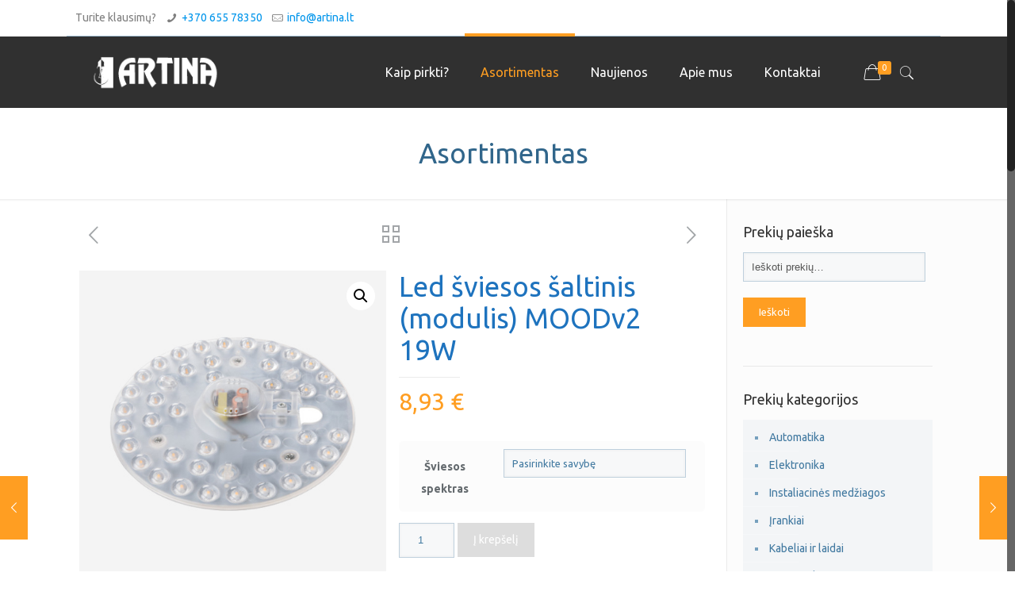

--- FILE ---
content_type: text/html; charset=UTF-8
request_url: https://artina.lt/produktas/led-sviesos-saltinis-modulis-moodv2-18w-ww/
body_size: 18411
content:
<!DOCTYPE html>
<html class="no-js" lang="lt-LT">

<!-- head -->
<head>

<!-- meta -->
<meta charset="UTF-8" />
<meta name="viewport" content="width=device-width, initial-scale=1, maximum-scale=1" />

<link rel="shortcut icon" href="/wp-content/uploads/2018/03/a-white.png" />	

<!-- wp_head() -->
<!-- script | dynamic -->
<script id="mfn-dnmc-config-js">
//<![CDATA[
window.mfn = {mobile_init:1240,nicescroll:40,parallax:"translate3d",responsive:1,retina_js:0};
window.mfn_lightbox = {disable:false,disableMobile:false,title:false,};
window.mfn_sliders = {blog:0,clients:0,offer:0,portfolio:0,shop:0,slider:0,testimonials:0};
//]]>
</script>
<meta name='robots' content='index, follow, max-image-preview:large, max-snippet:-1, max-video-preview:-1' />

	<!-- This site is optimized with the Yoast SEO plugin v19.0 - https://yoast.com/wordpress/plugins/seo/ -->
	<title>Led šviesos šaltinis (modulis) MOODv2 19W - Artina</title>
	<link rel="canonical" href="https://artina.lt/produktas/led-sviesos-saltinis-modulis-moodv2-18w-ww/" />
	<meta property="og:locale" content="lt_LT" />
	<meta property="og:type" content="article" />
	<meta property="og:title" content="Led šviesos šaltinis (modulis) MOODv2 19W - Artina" />
	<meta property="og:description" content="Modulis skirtas modifikuoti šviestuvus, kuriose […]" />
	<meta property="og:url" content="https://artina.lt/produktas/led-sviesos-saltinis-modulis-moodv2-18w-ww/" />
	<meta property="og:site_name" content="Artina" />
	<meta property="article:modified_time" content="2024-11-25T09:05:38+00:00" />
	<meta property="og:image" content="https://artina.lt/wp-content/uploads/2020/12/Modulis-18W.jpg" />
	<meta property="og:image:width" content="500" />
	<meta property="og:image:height" content="500" />
	<meta property="og:image:type" content="image/jpeg" />
	<meta name="twitter:card" content="summary_large_image" />
	<meta name="twitter:label1" content="Est. reading time" />
	<meta name="twitter:data1" content="1 minutė" />
	<script type="application/ld+json" class="yoast-schema-graph">{"@context":"https://schema.org","@graph":[{"@type":"WebSite","@id":"https://artina.lt/#website","url":"https://artina.lt/","name":"Artina","description":"Elektros prekės","potentialAction":[{"@type":"SearchAction","target":{"@type":"EntryPoint","urlTemplate":"https://artina.lt/?s={search_term_string}"},"query-input":"required name=search_term_string"}],"inLanguage":"lt-LT"},{"@type":"ImageObject","inLanguage":"lt-LT","@id":"https://artina.lt/produktas/led-sviesos-saltinis-modulis-moodv2-18w-ww/#primaryimage","url":"https://artina.lt/wp-content/uploads/2020/12/Modulis-18W.jpg","contentUrl":"https://artina.lt/wp-content/uploads/2020/12/Modulis-18W.jpg","width":"500","height":"500"},{"@type":"WebPage","@id":"https://artina.lt/produktas/led-sviesos-saltinis-modulis-moodv2-18w-ww/#webpage","url":"https://artina.lt/produktas/led-sviesos-saltinis-modulis-moodv2-18w-ww/","name":"Led šviesos šaltinis (modulis) MOODv2 19W - Artina","isPartOf":{"@id":"https://artina.lt/#website"},"primaryImageOfPage":{"@id":"https://artina.lt/produktas/led-sviesos-saltinis-modulis-moodv2-18w-ww/#primaryimage"},"datePublished":"2020-12-19T09:20:06+00:00","dateModified":"2024-11-25T09:05:38+00:00","breadcrumb":{"@id":"https://artina.lt/produktas/led-sviesos-saltinis-modulis-moodv2-18w-ww/#breadcrumb"},"inLanguage":"lt-LT","potentialAction":[{"@type":"ReadAction","target":["https://artina.lt/produktas/led-sviesos-saltinis-modulis-moodv2-18w-ww/"]}]},{"@type":"BreadcrumbList","@id":"https://artina.lt/produktas/led-sviesos-saltinis-modulis-moodv2-18w-ww/#breadcrumb","itemListElement":[{"@type":"ListItem","position":1,"name":"Home","item":"https://artina.lt/"},{"@type":"ListItem","position":2,"name":"Asortimentas","item":"https://artina.lt/prekiu-asortimentas/"},{"@type":"ListItem","position":3,"name":"Led šviesos šaltinis (modulis) MOODv2 19W"}]}]}</script>
	<!-- / Yoast SEO plugin. -->


<link rel='dns-prefetch' href='//cdn.jsdelivr.net' />
<link rel='dns-prefetch' href='//fonts.googleapis.com' />
<link rel="alternate" type="application/rss+xml" title="Artina &raquo; Įrašų RSS srautas" href="https://artina.lt/feed/" />
<link rel="alternate" type="application/rss+xml" title="Artina &raquo; Komentarų RSS srautas" href="https://artina.lt/comments/feed/" />
<script type="text/javascript">
/* <![CDATA[ */
window._wpemojiSettings = {"baseUrl":"https:\/\/s.w.org\/images\/core\/emoji\/15.0.3\/72x72\/","ext":".png","svgUrl":"https:\/\/s.w.org\/images\/core\/emoji\/15.0.3\/svg\/","svgExt":".svg","source":{"concatemoji":"https:\/\/artina.lt\/wp-includes\/js\/wp-emoji-release.min.js?ver=6.6.4"}};
/*! This file is auto-generated */
!function(i,n){var o,s,e;function c(e){try{var t={supportTests:e,timestamp:(new Date).valueOf()};sessionStorage.setItem(o,JSON.stringify(t))}catch(e){}}function p(e,t,n){e.clearRect(0,0,e.canvas.width,e.canvas.height),e.fillText(t,0,0);var t=new Uint32Array(e.getImageData(0,0,e.canvas.width,e.canvas.height).data),r=(e.clearRect(0,0,e.canvas.width,e.canvas.height),e.fillText(n,0,0),new Uint32Array(e.getImageData(0,0,e.canvas.width,e.canvas.height).data));return t.every(function(e,t){return e===r[t]})}function u(e,t,n){switch(t){case"flag":return n(e,"\ud83c\udff3\ufe0f\u200d\u26a7\ufe0f","\ud83c\udff3\ufe0f\u200b\u26a7\ufe0f")?!1:!n(e,"\ud83c\uddfa\ud83c\uddf3","\ud83c\uddfa\u200b\ud83c\uddf3")&&!n(e,"\ud83c\udff4\udb40\udc67\udb40\udc62\udb40\udc65\udb40\udc6e\udb40\udc67\udb40\udc7f","\ud83c\udff4\u200b\udb40\udc67\u200b\udb40\udc62\u200b\udb40\udc65\u200b\udb40\udc6e\u200b\udb40\udc67\u200b\udb40\udc7f");case"emoji":return!n(e,"\ud83d\udc26\u200d\u2b1b","\ud83d\udc26\u200b\u2b1b")}return!1}function f(e,t,n){var r="undefined"!=typeof WorkerGlobalScope&&self instanceof WorkerGlobalScope?new OffscreenCanvas(300,150):i.createElement("canvas"),a=r.getContext("2d",{willReadFrequently:!0}),o=(a.textBaseline="top",a.font="600 32px Arial",{});return e.forEach(function(e){o[e]=t(a,e,n)}),o}function t(e){var t=i.createElement("script");t.src=e,t.defer=!0,i.head.appendChild(t)}"undefined"!=typeof Promise&&(o="wpEmojiSettingsSupports",s=["flag","emoji"],n.supports={everything:!0,everythingExceptFlag:!0},e=new Promise(function(e){i.addEventListener("DOMContentLoaded",e,{once:!0})}),new Promise(function(t){var n=function(){try{var e=JSON.parse(sessionStorage.getItem(o));if("object"==typeof e&&"number"==typeof e.timestamp&&(new Date).valueOf()<e.timestamp+604800&&"object"==typeof e.supportTests)return e.supportTests}catch(e){}return null}();if(!n){if("undefined"!=typeof Worker&&"undefined"!=typeof OffscreenCanvas&&"undefined"!=typeof URL&&URL.createObjectURL&&"undefined"!=typeof Blob)try{var e="postMessage("+f.toString()+"("+[JSON.stringify(s),u.toString(),p.toString()].join(",")+"));",r=new Blob([e],{type:"text/javascript"}),a=new Worker(URL.createObjectURL(r),{name:"wpTestEmojiSupports"});return void(a.onmessage=function(e){c(n=e.data),a.terminate(),t(n)})}catch(e){}c(n=f(s,u,p))}t(n)}).then(function(e){for(var t in e)n.supports[t]=e[t],n.supports.everything=n.supports.everything&&n.supports[t],"flag"!==t&&(n.supports.everythingExceptFlag=n.supports.everythingExceptFlag&&n.supports[t]);n.supports.everythingExceptFlag=n.supports.everythingExceptFlag&&!n.supports.flag,n.DOMReady=!1,n.readyCallback=function(){n.DOMReady=!0}}).then(function(){return e}).then(function(){var e;n.supports.everything||(n.readyCallback(),(e=n.source||{}).concatemoji?t(e.concatemoji):e.wpemoji&&e.twemoji&&(t(e.twemoji),t(e.wpemoji)))}))}((window,document),window._wpemojiSettings);
/* ]]> */
</script>
<style id='wp-emoji-styles-inline-css' type='text/css'>

	img.wp-smiley, img.emoji {
		display: inline !important;
		border: none !important;
		box-shadow: none !important;
		height: 1em !important;
		width: 1em !important;
		margin: 0 0.07em !important;
		vertical-align: -0.1em !important;
		background: none !important;
		padding: 0 !important;
	}
</style>
<link rel='stylesheet' id='wp-block-library-css' href='https://artina.lt/wp-includes/css/dist/block-library/style.min.css?ver=6.6.4' type='text/css' media='all' />
<link rel='stylesheet' id='wc-block-vendors-style-css' href='https://artina.lt/wp-content/plugins/woocommerce/packages/woocommerce-blocks/build/vendors-style.css?ver=5.3.3' type='text/css' media='all' />
<link rel='stylesheet' id='wc-block-style-css' href='https://artina.lt/wp-content/plugins/woocommerce/packages/woocommerce-blocks/build/style.css?ver=5.3.3' type='text/css' media='all' />
<style id='classic-theme-styles-inline-css' type='text/css'>
/*! This file is auto-generated */
.wp-block-button__link{color:#fff;background-color:#32373c;border-radius:9999px;box-shadow:none;text-decoration:none;padding:calc(.667em + 2px) calc(1.333em + 2px);font-size:1.125em}.wp-block-file__button{background:#32373c;color:#fff;text-decoration:none}
</style>
<style id='global-styles-inline-css' type='text/css'>
:root{--wp--preset--aspect-ratio--square: 1;--wp--preset--aspect-ratio--4-3: 4/3;--wp--preset--aspect-ratio--3-4: 3/4;--wp--preset--aspect-ratio--3-2: 3/2;--wp--preset--aspect-ratio--2-3: 2/3;--wp--preset--aspect-ratio--16-9: 16/9;--wp--preset--aspect-ratio--9-16: 9/16;--wp--preset--color--black: #000000;--wp--preset--color--cyan-bluish-gray: #abb8c3;--wp--preset--color--white: #ffffff;--wp--preset--color--pale-pink: #f78da7;--wp--preset--color--vivid-red: #cf2e2e;--wp--preset--color--luminous-vivid-orange: #ff6900;--wp--preset--color--luminous-vivid-amber: #fcb900;--wp--preset--color--light-green-cyan: #7bdcb5;--wp--preset--color--vivid-green-cyan: #00d084;--wp--preset--color--pale-cyan-blue: #8ed1fc;--wp--preset--color--vivid-cyan-blue: #0693e3;--wp--preset--color--vivid-purple: #9b51e0;--wp--preset--gradient--vivid-cyan-blue-to-vivid-purple: linear-gradient(135deg,rgba(6,147,227,1) 0%,rgb(155,81,224) 100%);--wp--preset--gradient--light-green-cyan-to-vivid-green-cyan: linear-gradient(135deg,rgb(122,220,180) 0%,rgb(0,208,130) 100%);--wp--preset--gradient--luminous-vivid-amber-to-luminous-vivid-orange: linear-gradient(135deg,rgba(252,185,0,1) 0%,rgba(255,105,0,1) 100%);--wp--preset--gradient--luminous-vivid-orange-to-vivid-red: linear-gradient(135deg,rgba(255,105,0,1) 0%,rgb(207,46,46) 100%);--wp--preset--gradient--very-light-gray-to-cyan-bluish-gray: linear-gradient(135deg,rgb(238,238,238) 0%,rgb(169,184,195) 100%);--wp--preset--gradient--cool-to-warm-spectrum: linear-gradient(135deg,rgb(74,234,220) 0%,rgb(151,120,209) 20%,rgb(207,42,186) 40%,rgb(238,44,130) 60%,rgb(251,105,98) 80%,rgb(254,248,76) 100%);--wp--preset--gradient--blush-light-purple: linear-gradient(135deg,rgb(255,206,236) 0%,rgb(152,150,240) 100%);--wp--preset--gradient--blush-bordeaux: linear-gradient(135deg,rgb(254,205,165) 0%,rgb(254,45,45) 50%,rgb(107,0,62) 100%);--wp--preset--gradient--luminous-dusk: linear-gradient(135deg,rgb(255,203,112) 0%,rgb(199,81,192) 50%,rgb(65,88,208) 100%);--wp--preset--gradient--pale-ocean: linear-gradient(135deg,rgb(255,245,203) 0%,rgb(182,227,212) 50%,rgb(51,167,181) 100%);--wp--preset--gradient--electric-grass: linear-gradient(135deg,rgb(202,248,128) 0%,rgb(113,206,126) 100%);--wp--preset--gradient--midnight: linear-gradient(135deg,rgb(2,3,129) 0%,rgb(40,116,252) 100%);--wp--preset--font-size--small: 13px;--wp--preset--font-size--medium: 20px;--wp--preset--font-size--large: 36px;--wp--preset--font-size--x-large: 42px;--wp--preset--spacing--20: 0.44rem;--wp--preset--spacing--30: 0.67rem;--wp--preset--spacing--40: 1rem;--wp--preset--spacing--50: 1.5rem;--wp--preset--spacing--60: 2.25rem;--wp--preset--spacing--70: 3.38rem;--wp--preset--spacing--80: 5.06rem;--wp--preset--shadow--natural: 6px 6px 9px rgba(0, 0, 0, 0.2);--wp--preset--shadow--deep: 12px 12px 50px rgba(0, 0, 0, 0.4);--wp--preset--shadow--sharp: 6px 6px 0px rgba(0, 0, 0, 0.2);--wp--preset--shadow--outlined: 6px 6px 0px -3px rgba(255, 255, 255, 1), 6px 6px rgba(0, 0, 0, 1);--wp--preset--shadow--crisp: 6px 6px 0px rgba(0, 0, 0, 1);}:where(.is-layout-flex){gap: 0.5em;}:where(.is-layout-grid){gap: 0.5em;}body .is-layout-flex{display: flex;}.is-layout-flex{flex-wrap: wrap;align-items: center;}.is-layout-flex > :is(*, div){margin: 0;}body .is-layout-grid{display: grid;}.is-layout-grid > :is(*, div){margin: 0;}:where(.wp-block-columns.is-layout-flex){gap: 2em;}:where(.wp-block-columns.is-layout-grid){gap: 2em;}:where(.wp-block-post-template.is-layout-flex){gap: 1.25em;}:where(.wp-block-post-template.is-layout-grid){gap: 1.25em;}.has-black-color{color: var(--wp--preset--color--black) !important;}.has-cyan-bluish-gray-color{color: var(--wp--preset--color--cyan-bluish-gray) !important;}.has-white-color{color: var(--wp--preset--color--white) !important;}.has-pale-pink-color{color: var(--wp--preset--color--pale-pink) !important;}.has-vivid-red-color{color: var(--wp--preset--color--vivid-red) !important;}.has-luminous-vivid-orange-color{color: var(--wp--preset--color--luminous-vivid-orange) !important;}.has-luminous-vivid-amber-color{color: var(--wp--preset--color--luminous-vivid-amber) !important;}.has-light-green-cyan-color{color: var(--wp--preset--color--light-green-cyan) !important;}.has-vivid-green-cyan-color{color: var(--wp--preset--color--vivid-green-cyan) !important;}.has-pale-cyan-blue-color{color: var(--wp--preset--color--pale-cyan-blue) !important;}.has-vivid-cyan-blue-color{color: var(--wp--preset--color--vivid-cyan-blue) !important;}.has-vivid-purple-color{color: var(--wp--preset--color--vivid-purple) !important;}.has-black-background-color{background-color: var(--wp--preset--color--black) !important;}.has-cyan-bluish-gray-background-color{background-color: var(--wp--preset--color--cyan-bluish-gray) !important;}.has-white-background-color{background-color: var(--wp--preset--color--white) !important;}.has-pale-pink-background-color{background-color: var(--wp--preset--color--pale-pink) !important;}.has-vivid-red-background-color{background-color: var(--wp--preset--color--vivid-red) !important;}.has-luminous-vivid-orange-background-color{background-color: var(--wp--preset--color--luminous-vivid-orange) !important;}.has-luminous-vivid-amber-background-color{background-color: var(--wp--preset--color--luminous-vivid-amber) !important;}.has-light-green-cyan-background-color{background-color: var(--wp--preset--color--light-green-cyan) !important;}.has-vivid-green-cyan-background-color{background-color: var(--wp--preset--color--vivid-green-cyan) !important;}.has-pale-cyan-blue-background-color{background-color: var(--wp--preset--color--pale-cyan-blue) !important;}.has-vivid-cyan-blue-background-color{background-color: var(--wp--preset--color--vivid-cyan-blue) !important;}.has-vivid-purple-background-color{background-color: var(--wp--preset--color--vivid-purple) !important;}.has-black-border-color{border-color: var(--wp--preset--color--black) !important;}.has-cyan-bluish-gray-border-color{border-color: var(--wp--preset--color--cyan-bluish-gray) !important;}.has-white-border-color{border-color: var(--wp--preset--color--white) !important;}.has-pale-pink-border-color{border-color: var(--wp--preset--color--pale-pink) !important;}.has-vivid-red-border-color{border-color: var(--wp--preset--color--vivid-red) !important;}.has-luminous-vivid-orange-border-color{border-color: var(--wp--preset--color--luminous-vivid-orange) !important;}.has-luminous-vivid-amber-border-color{border-color: var(--wp--preset--color--luminous-vivid-amber) !important;}.has-light-green-cyan-border-color{border-color: var(--wp--preset--color--light-green-cyan) !important;}.has-vivid-green-cyan-border-color{border-color: var(--wp--preset--color--vivid-green-cyan) !important;}.has-pale-cyan-blue-border-color{border-color: var(--wp--preset--color--pale-cyan-blue) !important;}.has-vivid-cyan-blue-border-color{border-color: var(--wp--preset--color--vivid-cyan-blue) !important;}.has-vivid-purple-border-color{border-color: var(--wp--preset--color--vivid-purple) !important;}.has-vivid-cyan-blue-to-vivid-purple-gradient-background{background: var(--wp--preset--gradient--vivid-cyan-blue-to-vivid-purple) !important;}.has-light-green-cyan-to-vivid-green-cyan-gradient-background{background: var(--wp--preset--gradient--light-green-cyan-to-vivid-green-cyan) !important;}.has-luminous-vivid-amber-to-luminous-vivid-orange-gradient-background{background: var(--wp--preset--gradient--luminous-vivid-amber-to-luminous-vivid-orange) !important;}.has-luminous-vivid-orange-to-vivid-red-gradient-background{background: var(--wp--preset--gradient--luminous-vivid-orange-to-vivid-red) !important;}.has-very-light-gray-to-cyan-bluish-gray-gradient-background{background: var(--wp--preset--gradient--very-light-gray-to-cyan-bluish-gray) !important;}.has-cool-to-warm-spectrum-gradient-background{background: var(--wp--preset--gradient--cool-to-warm-spectrum) !important;}.has-blush-light-purple-gradient-background{background: var(--wp--preset--gradient--blush-light-purple) !important;}.has-blush-bordeaux-gradient-background{background: var(--wp--preset--gradient--blush-bordeaux) !important;}.has-luminous-dusk-gradient-background{background: var(--wp--preset--gradient--luminous-dusk) !important;}.has-pale-ocean-gradient-background{background: var(--wp--preset--gradient--pale-ocean) !important;}.has-electric-grass-gradient-background{background: var(--wp--preset--gradient--electric-grass) !important;}.has-midnight-gradient-background{background: var(--wp--preset--gradient--midnight) !important;}.has-small-font-size{font-size: var(--wp--preset--font-size--small) !important;}.has-medium-font-size{font-size: var(--wp--preset--font-size--medium) !important;}.has-large-font-size{font-size: var(--wp--preset--font-size--large) !important;}.has-x-large-font-size{font-size: var(--wp--preset--font-size--x-large) !important;}
:where(.wp-block-post-template.is-layout-flex){gap: 1.25em;}:where(.wp-block-post-template.is-layout-grid){gap: 1.25em;}
:where(.wp-block-columns.is-layout-flex){gap: 2em;}:where(.wp-block-columns.is-layout-grid){gap: 2em;}
:root :where(.wp-block-pullquote){font-size: 1.5em;line-height: 1.6;}
</style>
<link rel='stylesheet' id='contact-form-7-css' href='https://artina.lt/wp-content/plugins/contact-form-7/includes/css/styles.css?ver=6.0.6' type='text/css' media='all' />
<link rel='stylesheet' id='paysera-select-2-css-css' href='https://cdn.jsdelivr.net/npm/select2@4.1.0-rc.0/dist/css/select2.min.css?ver=6.6.4' type='text/css' media='all' />
<link rel='stylesheet' id='photoswipe-css' href='https://artina.lt/wp-content/plugins/woocommerce/assets/css/photoswipe/photoswipe.min.css?ver=5.5.4' type='text/css' media='all' />
<link rel='stylesheet' id='photoswipe-default-skin-css' href='https://artina.lt/wp-content/plugins/woocommerce/assets/css/photoswipe/default-skin/default-skin.min.css?ver=5.5.4' type='text/css' media='all' />
<link rel='stylesheet' id='woocommerce-layout-css' href='https://artina.lt/wp-content/plugins/woocommerce/assets/css/woocommerce-layout.css?ver=5.5.4' type='text/css' media='all' />
<link rel='stylesheet' id='woocommerce-smallscreen-css' href='https://artina.lt/wp-content/plugins/woocommerce/assets/css/woocommerce-smallscreen.css?ver=5.5.4' type='text/css' media='only screen and (max-width: 768px)' />
<link rel='stylesheet' id='woocommerce-general-css' href='https://artina.lt/wp-content/plugins/woocommerce/assets/css/woocommerce.css?ver=5.5.4' type='text/css' media='all' />
<style id='woocommerce-inline-inline-css' type='text/css'>
.woocommerce form .form-row .required { visibility: visible; }
</style>
<link rel='stylesheet' id='style-css' href='https://artina.lt/wp-content/themes/betheme/style.css?ver=17.8.8' type='text/css' media='all' />
<link rel='stylesheet' id='mfn-base-css' href='https://artina.lt/wp-content/themes/betheme/css/base.css?ver=17.8.8' type='text/css' media='all' />
<link rel='stylesheet' id='mfn-layout-css' href='https://artina.lt/wp-content/themes/betheme/css/layout.css?ver=17.8.8' type='text/css' media='all' />
<link rel='stylesheet' id='mfn-shortcodes-css' href='https://artina.lt/wp-content/themes/betheme/css/shortcodes.css?ver=17.8.8' type='text/css' media='all' />
<link rel='stylesheet' id='mfn-animations-css' href='https://artina.lt/wp-content/themes/betheme/assets/animations/animations.min.css?ver=17.8.8' type='text/css' media='all' />
<link rel='stylesheet' id='mfn-jquery-ui-css' href='https://artina.lt/wp-content/themes/betheme/assets/ui/jquery.ui.all.css?ver=17.8.8' type='text/css' media='all' />
<link rel='stylesheet' id='mfn-jplayer-css' href='https://artina.lt/wp-content/themes/betheme/assets/jplayer/css/jplayer.blue.monday.css?ver=17.8.8' type='text/css' media='all' />
<link rel='stylesheet' id='mfn-responsive-css' href='https://artina.lt/wp-content/themes/betheme/css/responsive.css?ver=17.8.8' type='text/css' media='all' />
<link rel='stylesheet' id='mfn-style-static-css' href='https://artina.lt/wp-content/themes/betheme/style-static.css?ver=17.8.8' type='text/css' media='all' />
<link rel='stylesheet' id='Ubuntu-css' href='https://fonts.googleapis.com/css?family=Ubuntu%3A1%2C100%2C100italic%2C200%2C200italic%2C300%2C300italic%2C400%2C400italic%2C500%2C500italic%2C600%2C600italic%2C700%2C700italic%2C800%2C800italic%2C900%2C900italic&#038;ver=6.6.4' type='text/css' media='all' />
<link rel='stylesheet' id='mfn-woo-css' href='https://artina.lt/wp-content/themes/betheme/css/woocommerce.css?ver=17.8.8' type='text/css' media='all' />
<script type="text/javascript" src="https://artina.lt/wp-includes/js/jquery/jquery.min.js?ver=3.7.1" id="jquery-core-js"></script>
<script type="text/javascript" src="https://artina.lt/wp-includes/js/jquery/jquery-migrate.min.js?ver=3.4.1" id="jquery-migrate-js"></script>
<script type="text/javascript" src="https://cdn.jsdelivr.net/npm/select2@4.1.0-rc.0/dist/js/select2.min.js?ver=6.6.4" id="paysera-select-2-js-js"></script>
<script type="text/javascript" src="https://artina.lt/wp-content/plugins/woo-payment-gateway-paysera/assets/js/delivery/frontend.js?ver=6.6.4" id="paysera-delivery-frontend-js-js"></script>
<link rel="https://api.w.org/" href="https://artina.lt/wp-json/" /><link rel="alternate" title="JSON" type="application/json" href="https://artina.lt/wp-json/wp/v2/product/9516" /><link rel="EditURI" type="application/rsd+xml" title="RSD" href="https://artina.lt/xmlrpc.php?rsd" />
<meta name="generator" content="WordPress 6.6.4" />
<meta name="generator" content="WooCommerce 5.5.4" />
<link rel='shortlink' href='https://artina.lt/?p=9516' />
<link rel="alternate" title="oEmbed (JSON)" type="application/json+oembed" href="https://artina.lt/wp-json/oembed/1.0/embed?url=https%3A%2F%2Fartina.lt%2Fproduktas%2Fled-sviesos-saltinis-modulis-moodv2-18w-ww%2F" />
<link rel="alternate" title="oEmbed (XML)" type="text/xml+oembed" href="https://artina.lt/wp-json/oembed/1.0/embed?url=https%3A%2F%2Fartina.lt%2Fproduktas%2Fled-sviesos-saltinis-modulis-moodv2-18w-ww%2F&#038;format=xml" />
<meta name="facebook-domain-verification" content="7m0eij67kfieuleuoht79dir7f8u7c" /><!-- style | dynamic -->
<style id="mfn-dnmc-style-css">

</style>
<!-- style | custom css | theme options -->
<style id="mfn-dnmc-theme-css">
#Action_bar .container { border-bottom: 1px solid #9fbccf; }
#Action_bar .contact_details li { color: rgba(0, 0, 0, 0.5); }
#Action_bar .social-menu li { border-right: 1px solid rgba(10, 10, 10, 0.1); }

.woocommerce ul.products li.product { text-align: center; }
.woocommerce ul.products li.product .star-rating { display: inline-block; }
.woocommerce ul.products li.product .price { font-size: 22px; }

.widget_product_categories ul { background: #f3f5f7; color: #76a0be; }
.widget_product_categories ul li a { color: #4179a0 !important; }

.column_blog_slider { margin-bottom: 20px; }

mark {
background-color: rgba(0,0,0,0);
}


</style>

<!--[if lt IE 9]>
<script id="mfn-html5" src="https://html5shiv.googlecode.com/svn/trunk/html5.js"></script>
<![endif]-->
	<noscript><style>.woocommerce-product-gallery{ opacity: 1 !important; }</style></noscript>
				<script  type="text/javascript">
				!function(f,b,e,v,n,t,s){if(f.fbq)return;n=f.fbq=function(){n.callMethod?
					n.callMethod.apply(n,arguments):n.queue.push(arguments)};if(!f._fbq)f._fbq=n;
					n.push=n;n.loaded=!0;n.version='2.0';n.queue=[];t=b.createElement(e);t.async=!0;
					t.src=v;s=b.getElementsByTagName(e)[0];s.parentNode.insertBefore(t,s)}(window,
					document,'script','https://connect.facebook.net/en_US/fbevents.js');
			</script>
			<!-- WooCommerce Facebook Integration Begin -->
			<script  type="text/javascript">

				fbq('init', '818527282206783', {}, {
    "agent": "woocommerce-5.5.4-2.6.21"
});

				fbq( 'track', 'PageView', {
    "source": "woocommerce",
    "version": "5.5.4",
    "pluginVersion": "2.6.21"
} );

				document.addEventListener( 'DOMContentLoaded', function() {
					jQuery && jQuery( function( $ ) {
						// Insert placeholder for events injected when a product is added to the cart through AJAX.
						$( document.body ).append( '<div class=\"wc-facebook-pixel-event-placeholder\"></div>' );
					} );
				}, false );

			</script>
			<!-- WooCommerce Facebook Integration End -->
			<meta name="generator" content="Powered by Slider Revolution 6.7.23 - responsive, Mobile-Friendly Slider Plugin for WordPress with comfortable drag and drop interface." />
<script>function setREVStartSize(e){
			//window.requestAnimationFrame(function() {
				window.RSIW = window.RSIW===undefined ? window.innerWidth : window.RSIW;
				window.RSIH = window.RSIH===undefined ? window.innerHeight : window.RSIH;
				try {
					var pw = document.getElementById(e.c).parentNode.offsetWidth,
						newh;
					pw = pw===0 || isNaN(pw) || (e.l=="fullwidth" || e.layout=="fullwidth") ? window.RSIW : pw;
					e.tabw = e.tabw===undefined ? 0 : parseInt(e.tabw);
					e.thumbw = e.thumbw===undefined ? 0 : parseInt(e.thumbw);
					e.tabh = e.tabh===undefined ? 0 : parseInt(e.tabh);
					e.thumbh = e.thumbh===undefined ? 0 : parseInt(e.thumbh);
					e.tabhide = e.tabhide===undefined ? 0 : parseInt(e.tabhide);
					e.thumbhide = e.thumbhide===undefined ? 0 : parseInt(e.thumbhide);
					e.mh = e.mh===undefined || e.mh=="" || e.mh==="auto" ? 0 : parseInt(e.mh,0);
					if(e.layout==="fullscreen" || e.l==="fullscreen")
						newh = Math.max(e.mh,window.RSIH);
					else{
						e.gw = Array.isArray(e.gw) ? e.gw : [e.gw];
						for (var i in e.rl) if (e.gw[i]===undefined || e.gw[i]===0) e.gw[i] = e.gw[i-1];
						e.gh = e.el===undefined || e.el==="" || (Array.isArray(e.el) && e.el.length==0)? e.gh : e.el;
						e.gh = Array.isArray(e.gh) ? e.gh : [e.gh];
						for (var i in e.rl) if (e.gh[i]===undefined || e.gh[i]===0) e.gh[i] = e.gh[i-1];
											
						var nl = new Array(e.rl.length),
							ix = 0,
							sl;
						e.tabw = e.tabhide>=pw ? 0 : e.tabw;
						e.thumbw = e.thumbhide>=pw ? 0 : e.thumbw;
						e.tabh = e.tabhide>=pw ? 0 : e.tabh;
						e.thumbh = e.thumbhide>=pw ? 0 : e.thumbh;
						for (var i in e.rl) nl[i] = e.rl[i]<window.RSIW ? 0 : e.rl[i];
						sl = nl[0];
						for (var i in nl) if (sl>nl[i] && nl[i]>0) { sl = nl[i]; ix=i;}
						var m = pw>(e.gw[ix]+e.tabw+e.thumbw) ? 1 : (pw-(e.tabw+e.thumbw)) / (e.gw[ix]);
						newh =  (e.gh[ix] * m) + (e.tabh + e.thumbh);
					}
					var el = document.getElementById(e.c);
					if (el!==null && el) el.style.height = newh+"px";
					el = document.getElementById(e.c+"_wrapper");
					if (el!==null && el) {
						el.style.height = newh+"px";
						el.style.display = "block";
					}
				} catch(e){
					console.log("Failure at Presize of Slider:" + e)
				}
			//});
		  };</script>
		<style type="text/css" id="wp-custom-css">
			.icon-bag-fine:before {
color: #ffffff;
}

.the_content_wrapper {
font-size: 21px;
line-height: 33px;
max-width: 700px;
margin: auto;
margin-bottom: 50px;
}

.post-header .title_wrapper h1 {
margin: auto;
max-width: 700px;
margin-bottom: 50px;
}

.footer-copy-center #Footer .footer_copy .copyright {
font-size: 13px;
color: #999999;
}

.entry-title {
font-size: 23px;
line-height: 28px;
}

.number {
color: #ffffff;
}

.post-footer {
display: none;
}

.column_attr.clearfix.align_left ul {
   list-style: none;
margin: 0;
}

span.circle {
background: #FE9B40;
border-radius: 55px;
padding: 5px 7px;
font-size: 12px;
line-height: 10px;
color: #fff;
margin-right: 10px;
font-weight: bold;
}
ul.flex-elements li {
    display: flex;
    align-items: flex-start;
}

#Top_bar .top_bar_right a:not(.action_button) {
    color: white;
}
.woocommerce-info::before, .woocommerce-error::before,.woocommerce-success::before, .woocommerce-message::before {
    opacity: 0;
}

.woocommerce .widget_shopping_cart p.total .button_cart {
    float: left;
}

.woocommerce button.single_add_to_cart_button {
    padding: 11px 20px;
}

.woocommerce button.button.alt.disabled {
	padding: 11px 20px;
}

.cart-collaterals .cart_totals {
    width: 100%!important;
}

ul.woocommerce-order-overview.woocommerce-thankyou-order-details .order {
	color: red;
}

@media screen and (max-width:767px){
	.mobile-header-mini #Action_bar {
		display: block!important;
		
	}
	#Action_bar .container{
		padding: 0 10px!important;
	}
	#Action_bar .contact_details{
		display: flex;
    flex-wrap: wrap;
    justify-content: center;
    align-items: center;
		padding: 10px 0;
	}
		#Action_bar .contact_details li i{
			    color: #999;
	}
	#Action_bar .contact_details li {
		display:block!important;
		color: #999!important;
	}
	#Action_bar ul.social {
		display:none;
	}
}

::-moz-selection{color:#fff}
::selection{color:#fff}
::placeholder{color:#fff}
input#woocommerce-product-search-field-0::placeholder, .input-text::placeholder,
.wpcf7-form-control::placeholder{
	color: #555;
}

.woocommerce ul#shipping_method li {
   
    font-size: 17px;
}

.woocommerce-shipping-totals ul#shipping_method li > label {
  
    text-align: left;
}

.woocommerce-product-attributes-item--weight {
	display:none;
}

.woocommerce #payment ul.payment_methods li img, .woocommerce-page #payment ul.payment_methods li img {
   
    max-width: 100px;
}		</style>
		</head>

<!-- body -->
<body data-rsssl=1 class="product-template-default single single-product postid-9516 theme-betheme woocommerce woocommerce-page woocommerce-no-js  with_aside aside_right color-custom style-simple button-flat layout-full-width nice-scroll-on if-overlay if-border-hide hide-love header-classic minimalist-header sticky-header sticky-dark ab-show subheader-both-center menuo-no-borders menuo-right footer-copy-center mobile-tb-right mobile-mini-ml-lc mobile-header-mini mobile-tr-header be-1788">

	<!-- mfn_hook_top --><!-- mfn_hook_top -->	
		
		
	<!-- #Wrapper -->
	<div id="Wrapper">
	
				
				
		<!-- #Header_bg -->
		<div id="Header_wrapper" >
	
			<!-- #Header -->
			<header id="Header">
				
	<div id="Action_bar">
		<div class="container">
			<div class="column one">
			
				<ul class="contact_details">
					<li class="slogan">Turite klausimų?</li><li class="phone"><i class="icon-phone"></i><a href="tel:+37065578350">+370 655 78350</a></li><li class="mail"><i class="icon-mail-line"></i><a href="mailto:info@artina.lt">info@artina.lt</a></li>				</ul>
				
				<ul class="social"></ul>
			</div>
		</div>
	</div>


<!-- .header_placeholder 4sticky  -->
<div class="header_placeholder"></div>

<div id="Top_bar" class="loading">

	<div class="container">
		<div class="column one">
		
			<div class="top_bar_left clearfix">
			
				<!-- Logo -->
				<div class="logo"><a id="logo" href="https://artina.lt" title="Artina" data-height="60" data-padding="15"><img class="logo-main scale-with-grid" src="https://artina.lt/wp-content/uploads/2018/02/artina-full.png" data-retina="" data-height="67" alt="artina-full" /><img class="logo-sticky scale-with-grid" src="https://artina.lt/wp-content/uploads/2018/02/artina-full.png" data-retina="" data-height="67" alt="artina-full" /><img class="logo-mobile scale-with-grid" src="https://artina.lt/wp-content/uploads/2018/02/artina-full.png" data-retina="" data-height="67" alt="artina-full" /><img class="logo-mobile-sticky scale-with-grid" src="https://artina.lt/wp-content/uploads/2018/02/artina-full.png" data-retina="" data-height="67" alt="artina-full" /></a></div>			
				<div class="menu_wrapper">
					<nav id="menu" class="menu-main-menu-container"><ul id="menu-main-menu" class="menu"><li id="menu-item-5540" class="menu-item menu-item-type-post_type menu-item-object-page"><a href="https://artina.lt/kaip-pirkti/"><span>Kaip pirkti?</span></a></li>
<li id="menu-item-2431" class="menu-item menu-item-type-post_type menu-item-object-page current_page_parent current-menu-item"><a href="https://artina.lt/prekiu-asortimentas/"><span>Asortimentas</span></a></li>
<li id="menu-item-2425" class="menu-item menu-item-type-post_type menu-item-object-page"><a href="https://artina.lt/naujienos/"><span>Naujienos</span></a></li>
<li id="menu-item-2432" class="menu-item menu-item-type-post_type menu-item-object-page"><a href="https://artina.lt/apie-mus/"><span>Apie mus</span></a></li>
<li id="menu-item-2321" class="menu-item menu-item-type-post_type menu-item-object-page"><a href="https://artina.lt/kontaktai/"><span>Kontaktai</span></a></li>
</ul></nav><a class="responsive-menu-toggle " href="#"><i class="icon-menu-fine"></i></a>					
				</div>			
				
				<div class="secondary_menu_wrapper">
					<!-- #secondary-menu -->
									</div>
				
				<div class="banner_wrapper">
									</div>
				
				<div class="search_wrapper">
					<!-- #searchform -->
					
					
<form method="get" id="searchform" action="https://artina.lt/">
						
			<input type="hidden" name="post_type" value="product" />
		
	<i class="icon_search icon-search-fine"></i>
	<a href="#" class="icon_close"><i class="icon-cancel-fine"></i></a>
	
	<input type="text" class="field" name="s" id="s" placeholder="Paieška" />			
	<input type="submit" class="submit" value="" style="display:none;" />
	
</form>					
				</div>				
				
			</div>
			
			<div class="top_bar_right"><div class="top_bar_right_wrapper"><a id="header_cart" href="https://artina.lt/krepselis/"><i class="icon-bag-fine"></i><span>0</span></a><a id="search_button" href="#"><i class="icon-search-fine"></i></a></div></div>			
		</div>
	</div>
</div>	
							</header>
			
			<div id="Subheader" style="padding:40px 0;"><div class="container"><div class="column one"><h2 class="title">Asortimentas</h2></div></div></div>			
		</div>
		
		<!-- mfn_hook_content_before --><!-- mfn_hook_content_before -->
			<!-- #Content -->
		<div id="Content">
			<div class="content_wrapper clearfix">
		
				<!-- .sections_group -->
				<div class="sections_group">
					<div class="section">
						<div class="section_wrapper clearfix">
							<div class="items_group clearfix">
								<div class="column one woocommerce-content">
		
					
			
<div class="woocommerce-notices-wrapper"></div>
<div  id="product-9516" class="no-share wide tabs post-9516 product type-product status-publish has-post-thumbnail product_cat-led-lemputes product_cat-led-moduliai first instock shipping-taxable purchasable product-type-variable">
	
	<a class="fixed-nav fixed-nav-prev format- style-default" href="https://artina.lt/produktas/virsitampiu-ribotuvas-mini-d3/"><span class="arrow"><i class="icon-left-open-big"></i></span><div class="photo"><img width="80" height="80" src="https://artina.lt/wp-content/uploads/2020/12/Visitampiu-D-i-lizda-80x80.jpg" class="attachment-blog-navi size-blog-navi wp-post-image" alt="" decoding="async" srcset="https://artina.lt/wp-content/uploads/2020/12/Visitampiu-D-i-lizda-80x80.jpg 80w, https://artina.lt/wp-content/uploads/2020/12/Visitampiu-D-i-lizda-300x300.jpg 300w, https://artina.lt/wp-content/uploads/2020/12/Visitampiu-D-i-lizda-150x150.jpg 150w, https://artina.lt/wp-content/uploads/2020/12/Visitampiu-D-i-lizda-146x146.jpg 146w, https://artina.lt/wp-content/uploads/2020/12/Visitampiu-D-i-lizda-50x50.jpg 50w, https://artina.lt/wp-content/uploads/2020/12/Visitampiu-D-i-lizda-75x75.jpg 75w, https://artina.lt/wp-content/uploads/2020/12/Visitampiu-D-i-lizda-85x85.jpg 85w, https://artina.lt/wp-content/uploads/2020/12/Visitampiu-D-i-lizda-100x100.jpg 100w, https://artina.lt/wp-content/uploads/2020/12/Visitampiu-D-i-lizda.jpg 500w" sizes="(max-width: 80px) 100vw, 80px" /></div><div class="desc"><h6>Viršįtampių ribotuvas MINI-D3</h6><span class="date"><i class="icon-clock"></i>18/12/2020</span></div></a><a class="fixed-nav fixed-nav-next format- style-default" href="https://artina.lt/produktas/led-sviesos-saltinis-modulis-moodv2-12w-ww/"><span class="arrow"><i class="icon-right-open-big"></i></span><div class="photo"><img width="80" height="80" src="https://artina.lt/wp-content/uploads/2020/12/Modulis-12W-80x80.jpg" class="attachment-blog-navi size-blog-navi wp-post-image" alt="" decoding="async" srcset="https://artina.lt/wp-content/uploads/2020/12/Modulis-12W-80x80.jpg 80w, https://artina.lt/wp-content/uploads/2020/12/Modulis-12W-300x300.jpg 300w, https://artina.lt/wp-content/uploads/2020/12/Modulis-12W-150x150.jpg 150w, https://artina.lt/wp-content/uploads/2020/12/Modulis-12W-146x146.jpg 146w, https://artina.lt/wp-content/uploads/2020/12/Modulis-12W-50x50.jpg 50w, https://artina.lt/wp-content/uploads/2020/12/Modulis-12W-75x75.jpg 75w, https://artina.lt/wp-content/uploads/2020/12/Modulis-12W-85x85.jpg 85w, https://artina.lt/wp-content/uploads/2020/12/Modulis-12W-100x100.jpg 100w, https://artina.lt/wp-content/uploads/2020/12/Modulis-12W.jpg 500w" sizes="(max-width: 80px) 100vw, 80px" /></div><div class="desc"><h6>Led šviesos šaltinis (modulis) MOODv2 12W-WW</h6><span class="date"><i class="icon-clock"></i>19/12/2020</span></div></a>		
	<div class="column one post-nav minimal"><a class="prev" href="https://artina.lt/produktas/virsitampiu-ribotuvas-mini-d3/"><i class="icon icon-left-open-big"></i></a></li><a class="next" href="https://artina.lt/produktas/led-sviesos-saltinis-modulis-moodv2-12w-ww/"><i class="icon icon-right-open-big"></i></a></li><a class="home" href="https://artina.lt/prekiu-asortimentas/"><svg class="icon" width="22" height="22" xmlns="https://www.w3.org/2000/svg"><path d="M7,2v5H2V2H7 M9,0H0v9h9V0L9,0z"/><path d="M20,2v5h-5V2H20 M22,0h-9v9h9V0L22,0z"/><path d="M7,15v5H2v-5H7 M9,13H0v9h9V13L9,13z"/><path d="M20,15v5h-5v-5H20 M22,13h-9v9h9V13L22,13z"/></svg></a></div>
	
	<div class="product_wrapper clearfix">

		<div class="column one-second product_image_wrapper">
			
<div class="woocommerce-product-gallery woocommerce-product-gallery--with-images woocommerce-product-gallery--columns-4 images" data-columns="4" style="opacity: 0; transition: opacity .25s ease-in-out;">
	<figure class="woocommerce-product-gallery__wrapper">

		<div data-thumb="https://artina.lt/wp-content/uploads/2020/12/Modulis-18W-100x100.jpg" data-thumb-alt="" class="woocommerce-product-gallery__image"><a href="https://artina.lt/wp-content/uploads/2020/12/Modulis-18W.jpg"><img width="500" height="500" src="https://artina.lt/wp-content/uploads/2020/12/Modulis-18W.jpg" class="wp-post-image" alt="" title="Modulis 18W" data-caption="" data-src="https://artina.lt/wp-content/uploads/2020/12/Modulis-18W.jpg" data-large_image="https://artina.lt/wp-content/uploads/2020/12/Modulis-18W.jpg" data-large_image_width="500" data-large_image_height="500" decoding="async" fetchpriority="high" srcset="https://artina.lt/wp-content/uploads/2020/12/Modulis-18W.jpg 500w, https://artina.lt/wp-content/uploads/2020/12/Modulis-18W-300x300.jpg 300w, https://artina.lt/wp-content/uploads/2020/12/Modulis-18W-150x150.jpg 150w, https://artina.lt/wp-content/uploads/2020/12/Modulis-18W-146x146.jpg 146w, https://artina.lt/wp-content/uploads/2020/12/Modulis-18W-50x50.jpg 50w, https://artina.lt/wp-content/uploads/2020/12/Modulis-18W-75x75.jpg 75w, https://artina.lt/wp-content/uploads/2020/12/Modulis-18W-85x85.jpg 85w, https://artina.lt/wp-content/uploads/2020/12/Modulis-18W-80x80.jpg 80w, https://artina.lt/wp-content/uploads/2020/12/Modulis-18W-100x100.jpg 100w" sizes="(max-width: 500px) 100vw, 500px" /></a></div><div data-thumb="https://artina.lt/wp-content/uploads/2020/12/modulis-100x100.jpg" data-thumb-alt="" class="woocommerce-product-gallery__image"><a href="https://artina.lt/wp-content/uploads/2020/12/modulis.jpg"><img width="600" height="600" src="https://artina.lt/wp-content/uploads/2020/12/modulis-600x600.jpg" class="" alt="" title="modulis" data-caption="" data-src="https://artina.lt/wp-content/uploads/2020/12/modulis.jpg" data-large_image="https://artina.lt/wp-content/uploads/2020/12/modulis.jpg" data-large_image_width="1200" data-large_image_height="1200" decoding="async" loading="lazy" srcset="https://artina.lt/wp-content/uploads/2020/12/modulis-600x600.jpg 600w, https://artina.lt/wp-content/uploads/2020/12/modulis-300x300.jpg 300w, https://artina.lt/wp-content/uploads/2020/12/modulis-1024x1024.jpg 1024w, https://artina.lt/wp-content/uploads/2020/12/modulis-150x150.jpg 150w, https://artina.lt/wp-content/uploads/2020/12/modulis-768x768.jpg 768w, https://artina.lt/wp-content/uploads/2020/12/modulis-146x146.jpg 146w, https://artina.lt/wp-content/uploads/2020/12/modulis-50x50.jpg 50w, https://artina.lt/wp-content/uploads/2020/12/modulis-75x75.jpg 75w, https://artina.lt/wp-content/uploads/2020/12/modulis-85x85.jpg 85w, https://artina.lt/wp-content/uploads/2020/12/modulis-80x80.jpg 80w, https://artina.lt/wp-content/uploads/2020/12/modulis-100x100.jpg 100w, https://artina.lt/wp-content/uploads/2020/12/modulis.jpg 1200w" sizes="(max-width: 600px) 100vw, 600px" /></a></div>
	</figure>
</div>
		</div>
	
		<div class="summary entry-summary column one-second">
	
			<h1 itemprop="name" class="product_title entry-title">Led šviesos šaltinis (modulis) MOODv2 19W</h1><p class="price"><span class="woocommerce-Price-amount amount"><bdi>8,93&nbsp;<span class="woocommerce-Price-currencySymbol">&euro;</span></bdi></span></p>

<form class="variations_form cart" action="https://artina.lt/produktas/led-sviesos-saltinis-modulis-moodv2-18w-ww/" method="post" enctype='multipart/form-data' data-product_id="9516" data-product_variations="[{&quot;attributes&quot;:{&quot;attribute_sviesos-spektras&quot;:&quot;3000K (\u0161iltai balta)&quot;},&quot;availability_html&quot;:&quot;&lt;p class=\&quot;stock in-stock\&quot;&gt;Turime&lt;\/p&gt;\n&quot;,&quot;backorders_allowed&quot;:false,&quot;dimensions&quot;:{&quot;length&quot;:&quot;&quot;,&quot;width&quot;:&quot;&quot;,&quot;height&quot;:&quot;&quot;},&quot;dimensions_html&quot;:&quot;N\/A&quot;,&quot;display_price&quot;:8.93,&quot;display_regular_price&quot;:8.93,&quot;image&quot;:{&quot;title&quot;:&quot;Modulis 18W&quot;,&quot;caption&quot;:&quot;&quot;,&quot;url&quot;:&quot;https:\/\/artina.lt\/wp-content\/uploads\/2020\/12\/Modulis-18W.jpg&quot;,&quot;alt&quot;:&quot;&quot;,&quot;src&quot;:&quot;https:\/\/artina.lt\/wp-content\/uploads\/2020\/12\/Modulis-18W.jpg&quot;,&quot;srcset&quot;:&quot;https:\/\/artina.lt\/wp-content\/uploads\/2020\/12\/Modulis-18W.jpg 500w, https:\/\/artina.lt\/wp-content\/uploads\/2020\/12\/Modulis-18W-300x300.jpg 300w, https:\/\/artina.lt\/wp-content\/uploads\/2020\/12\/Modulis-18W-150x150.jpg 150w, https:\/\/artina.lt\/wp-content\/uploads\/2020\/12\/Modulis-18W-146x146.jpg 146w, https:\/\/artina.lt\/wp-content\/uploads\/2020\/12\/Modulis-18W-50x50.jpg 50w, https:\/\/artina.lt\/wp-content\/uploads\/2020\/12\/Modulis-18W-75x75.jpg 75w, https:\/\/artina.lt\/wp-content\/uploads\/2020\/12\/Modulis-18W-85x85.jpg 85w, https:\/\/artina.lt\/wp-content\/uploads\/2020\/12\/Modulis-18W-80x80.jpg 80w, https:\/\/artina.lt\/wp-content\/uploads\/2020\/12\/Modulis-18W-100x100.jpg 100w&quot;,&quot;sizes&quot;:&quot;(max-width: 500px) 100vw, 500px&quot;,&quot;full_src&quot;:&quot;https:\/\/artina.lt\/wp-content\/uploads\/2020\/12\/Modulis-18W.jpg&quot;,&quot;full_src_w&quot;:500,&quot;full_src_h&quot;:500,&quot;gallery_thumbnail_src&quot;:&quot;https:\/\/artina.lt\/wp-content\/uploads\/2020\/12\/Modulis-18W-100x100.jpg&quot;,&quot;gallery_thumbnail_src_w&quot;:100,&quot;gallery_thumbnail_src_h&quot;:100,&quot;thumb_src&quot;:&quot;https:\/\/artina.lt\/wp-content\/uploads\/2020\/12\/Modulis-18W-300x300.jpg&quot;,&quot;thumb_src_w&quot;:300,&quot;thumb_src_h&quot;:300,&quot;src_w&quot;:500,&quot;src_h&quot;:500},&quot;image_id&quot;:9515,&quot;is_downloadable&quot;:false,&quot;is_in_stock&quot;:true,&quot;is_purchasable&quot;:true,&quot;is_sold_individually&quot;:&quot;no&quot;,&quot;is_virtual&quot;:false,&quot;max_qty&quot;:2,&quot;min_qty&quot;:1,&quot;price_html&quot;:&quot;&quot;,&quot;sku&quot;:&quot;&quot;,&quot;variation_description&quot;:&quot;&quot;,&quot;variation_id&quot;:18504,&quot;variation_is_active&quot;:true,&quot;variation_is_visible&quot;:true,&quot;weight&quot;:&quot;&quot;,&quot;weight_html&quot;:&quot;N\/A&quot;},{&quot;attributes&quot;:{&quot;attribute_sviesos-spektras&quot;:&quot;4000K (neutrali balta)&quot;},&quot;availability_html&quot;:&quot;&quot;,&quot;backorders_allowed&quot;:false,&quot;dimensions&quot;:{&quot;length&quot;:&quot;&quot;,&quot;width&quot;:&quot;&quot;,&quot;height&quot;:&quot;&quot;},&quot;dimensions_html&quot;:&quot;N\/A&quot;,&quot;display_price&quot;:8.93,&quot;display_regular_price&quot;:8.93,&quot;image&quot;:{&quot;title&quot;:&quot;Modulis 18W&quot;,&quot;caption&quot;:&quot;&quot;,&quot;url&quot;:&quot;https:\/\/artina.lt\/wp-content\/uploads\/2020\/12\/Modulis-18W.jpg&quot;,&quot;alt&quot;:&quot;&quot;,&quot;src&quot;:&quot;https:\/\/artina.lt\/wp-content\/uploads\/2020\/12\/Modulis-18W.jpg&quot;,&quot;srcset&quot;:&quot;https:\/\/artina.lt\/wp-content\/uploads\/2020\/12\/Modulis-18W.jpg 500w, https:\/\/artina.lt\/wp-content\/uploads\/2020\/12\/Modulis-18W-300x300.jpg 300w, https:\/\/artina.lt\/wp-content\/uploads\/2020\/12\/Modulis-18W-150x150.jpg 150w, https:\/\/artina.lt\/wp-content\/uploads\/2020\/12\/Modulis-18W-146x146.jpg 146w, https:\/\/artina.lt\/wp-content\/uploads\/2020\/12\/Modulis-18W-50x50.jpg 50w, https:\/\/artina.lt\/wp-content\/uploads\/2020\/12\/Modulis-18W-75x75.jpg 75w, https:\/\/artina.lt\/wp-content\/uploads\/2020\/12\/Modulis-18W-85x85.jpg 85w, https:\/\/artina.lt\/wp-content\/uploads\/2020\/12\/Modulis-18W-80x80.jpg 80w, https:\/\/artina.lt\/wp-content\/uploads\/2020\/12\/Modulis-18W-100x100.jpg 100w&quot;,&quot;sizes&quot;:&quot;(max-width: 500px) 100vw, 500px&quot;,&quot;full_src&quot;:&quot;https:\/\/artina.lt\/wp-content\/uploads\/2020\/12\/Modulis-18W.jpg&quot;,&quot;full_src_w&quot;:500,&quot;full_src_h&quot;:500,&quot;gallery_thumbnail_src&quot;:&quot;https:\/\/artina.lt\/wp-content\/uploads\/2020\/12\/Modulis-18W-100x100.jpg&quot;,&quot;gallery_thumbnail_src_w&quot;:100,&quot;gallery_thumbnail_src_h&quot;:100,&quot;thumb_src&quot;:&quot;https:\/\/artina.lt\/wp-content\/uploads\/2020\/12\/Modulis-18W-300x300.jpg&quot;,&quot;thumb_src_w&quot;:300,&quot;thumb_src_h&quot;:300,&quot;src_w&quot;:500,&quot;src_h&quot;:500},&quot;image_id&quot;:9515,&quot;is_downloadable&quot;:false,&quot;is_in_stock&quot;:true,&quot;is_purchasable&quot;:true,&quot;is_sold_individually&quot;:&quot;no&quot;,&quot;is_virtual&quot;:false,&quot;max_qty&quot;:&quot;&quot;,&quot;min_qty&quot;:1,&quot;price_html&quot;:&quot;&quot;,&quot;sku&quot;:&quot;&quot;,&quot;variation_description&quot;:&quot;&quot;,&quot;variation_id&quot;:18505,&quot;variation_is_active&quot;:true,&quot;variation_is_visible&quot;:true,&quot;weight&quot;:&quot;&quot;,&quot;weight_html&quot;:&quot;N\/A&quot;}]">
	
			<table class="variations" cellspacing="0">
			<tbody>
									<tr>
						<td class="label"><label for="sviesos-spektras">Šviesos spektras</label></td>
						<td class="value">
							<select id="sviesos-spektras" class="" name="attribute_sviesos-spektras" data-attribute_name="attribute_sviesos-spektras" data-show_option_none="yes"><option value="">Pasirinkite savybę</option><option value="3000K (šiltai balta)" >3000K (šiltai balta)</option><option value="4000K (neutrali balta)" >4000K (neutrali balta)</option></select><a class="reset_variations" href="#">Išvalyti</a>						</td>
					</tr>
							</tbody>
		</table>

		<div class="single_variation_wrap">
			<div class="woocommerce-variation single_variation"></div><div class="woocommerce-variation-add-to-cart variations_button">
	
		<div class="quantity">
				<label class="screen-reader-text" for="quantity_696ab7ffe2b6d">produkto kiekis: Led šviesos šaltinis (modulis) MOODv2 19W</label>
		<input
			type="number"
			id="quantity_696ab7ffe2b6d"
			class="input-text qty text"
			step="1"
			min="1"
			max=""
			name="quantity"
			value="1"
			title="Kiekis"
			size="4"
			placeholder=""
			inputmode="numeric" />
			</div>
	
	<button type="submit" class="single_add_to_cart_button button alt">Į krepšelį</button>

	
	<input type="hidden" name="add-to-cart" value="9516" />
	<input type="hidden" name="product_id" value="9516" />
	<input type="hidden" name="variation_id" class="variation_id" value="0" />
</div>
		</div>
	
	</form>

<div class="product_meta">

	
	
		<span class="sku_wrapper">Produkto kodas: <span class="sku">N/A</span></span>

	
	<span class="posted_in">Kategorijos: <a href="https://artina.lt/produkto-kategorija/sviestuvai-ir-lempos/led-kaitrines-halogenines-liuminescencines-ir-kitos-lempos/led-lemputes/" rel="tag">LED lemputės</a>, <a href="https://artina.lt/produkto-kategorija/sviestuvai-ir-lempos/led-moduliai/" rel="tag">LED moduliai</a></span>
	
	
</div>

						
<!--			-->			
			
		</div>
		
<!--		-->		
	</div>
	
	
	
	
		<div class="jq-tabs tabs_wrapper">
			
			<ul>
				<li><a href="#tab-description">Aprašymas</a></li>			</ul>
			
			<div id="tab-description">
<p>Modulis skirtas modifikuoti šviestuvus, kuriose buvo naudojamos senojo tipo lemputės. Modulį galima lengvai įdiegti, nes turi įntegruotus magnetus kurie prikibs prie metalinio šviestuvo korpuso.</p>
<table style="border-collapse: collapse; width: 100%;">
<tbody>
<tr>
<td style="width: 33.3333%;">Kodas</td>
<td style="width: 27.9411%;">29302</td>
<td style="width: 38.7255%;">29303</td>
</tr>
<tr>
<td style="width: 33.3333%;">Tipas</td>
<td style="width: 27.9411%;">MOODv2 LED 19W-WW</td>
<td style="width: 38.7255%;">MOODv2 LED 19W-NW</td>
</tr>
<tr>
<td style="width: 33.3333%;">Įtampa</td>
<td style="width: 27.9411%;">220-240V AC</td>
<td style="width: 38.7255%;">220-240V AC</td>
</tr>
<tr>
<td style="width: 33.3333%;">Galia</td>
<td style="width: 27.9411%;">18W</td>
<td style="width: 38.7255%;">18W</td>
</tr>
<tr>
<td style="width: 33.3333%;">Šviesos spektras</td>
<td style="width: 27.9411%;">3000K (šiltai balta)</td>
<td style="width: 38.7255%;">4000K (neutrali balta)</td>
</tr>
<tr>
<td style="width: 33.3333%;">Šviesos srautas</td>
<td style="width: 27.9411%;">2000lm</td>
<td style="width: 38.7255%;">2100lm</td>
</tr>
<tr>
<td style="width: 33.3333%;">Apšvietimo kampas</td>
<td style="width: 27.9411%;">170º</td>
<td style="width: 38.7255%;">170º</td>
</tr>
<tr>
<td style="width: 33.3333%;">Įjungimų skaičius</td>
<td style="width: 27.9411%;">15 000x</td>
<td style="width: 38.7255%;">15 000x</td>
</tr>
<tr>
<td style="width: 33.3333%;">Tarnavimo laikas</td>
<td style="width: 27.9411%;">18 000h</td>
<td style="width: 38.7255%;">18 000h</td>
</tr>
<tr>
<td style="width: 33.3333%;">Matmenys</td>
<td style="width: 27.9411%;">∅165 ↑30mm</td>
<td style="width: 38.7255%;">∅165 ↑30mm</td>
</tr>
<tr>
<td style="width: 33.3333%;">Gamintojas</td>
<td style="width: 27.9411%;">Kanlux</td>
<td style="width: 38.7255%;">Kanlux</td>
</tr>
</tbody>
</table>
</div>			
		</div>
		
		

	
	
	<section class="related products">

					<h2>Panašūs produktai</h2>
				
		
<div class="products_wrapper isotope_wrapper">
	<ul class="products ">
			
					<li class="isotope-item post-6574 product type-product status-publish has-post-thumbnail product_cat-led-lemputes product_cat-led-kaitrines-halogenines-liuminescencines-ir-kitos-lempos product_cat-sviestuvai-ir-lempos first instock shipping-taxable purchasable product-type-variable">
	
	<div class="image_frame scale-with-grid product-loop-thumb" ontouchstart="this.classList.toggle('hover');"><div class="image_wrapper"><a href="https://artina.lt/produktas/led-lempute-e27-1w-g45burbuliukas/"><div class="mask"></div><img width="300" height="300" src="https://artina.lt/wp-content/uploads/2018/01/p45-e27-300x300.png" class="scale-with-grid wp-post-image" alt="" decoding="async" loading="lazy" srcset="https://artina.lt/wp-content/uploads/2018/01/p45-e27-300x300.png 300w, https://artina.lt/wp-content/uploads/2018/01/p45-e27-100x100.png 100w, https://artina.lt/wp-content/uploads/2018/01/p45-e27-150x150.png 150w, https://artina.lt/wp-content/uploads/2018/01/p45-e27-146x146.png 146w, https://artina.lt/wp-content/uploads/2018/01/p45-e27-50x50.png 50w, https://artina.lt/wp-content/uploads/2018/01/p45-e27-75x75.png 75w, https://artina.lt/wp-content/uploads/2018/01/p45-e27-85x85.png 85w, https://artina.lt/wp-content/uploads/2018/01/p45-e27-80x80.png 80w, https://artina.lt/wp-content/uploads/2018/01/p45-e27.png 500w" sizes="(max-width: 300px) 100vw, 300px" /></a><div class="image_links "><a class="link" href="https://artina.lt/produktas/led-lempute-e27-1w-g45burbuliukas/"><i class="icon-search"></i></a></div></div><a href="https://artina.lt/produktas/led-lempute-e27-1w-g45burbuliukas/"><span class="product-loading-icon added-cart"></span></a></div>
	<div class="desc">

		<h4><a href="https://artina.lt/produktas/led-lempute-e27-1w-g45burbuliukas/">LED lemputė E27 1W G45 (burbuliukas) Polamp</a></h4>
		
		
	<span class="price"><span class="woocommerce-Price-amount amount"><bdi>1,40&nbsp;<span class="woocommerce-Price-currencySymbol">&euro;</span></bdi></span></span>
		
	</div>
	
	<a href="https://artina.lt/produktas/led-lempute-e27-1w-g45burbuliukas/" data-quantity="1" class="button product_type_variable add_to_cart_button" data-product_id="6574" data-product_sku="" aria-label="Pasirinkti savybes: &ldquo;LED lemputė E27 1W G45 (burbuliukas) Polamp&rdquo;" rel="nofollow">Pasirinkti savybes</a>
</li>
			
					<li class="isotope-item post-7826 product type-product status-publish has-post-thumbnail product_cat-led-lemputes product_cat-led-kaitrines-halogenines-liuminescencines-ir-kitos-lempos product_cat-sviestuvai-ir-lempos  instock shipping-taxable purchasable product-type-variable">
	
	<div class="image_frame scale-with-grid product-loop-thumb" ontouchstart="this.classList.toggle('hover');"><div class="image_wrapper"><a href="https://artina.lt/produktas/led-lempute-e14-85w-p45-burbuliukas-optonica/"><div class="mask"></div><img width="300" height="300" src="https://artina.lt/wp-content/uploads/2018/01/p45-e14-300x300.png" class="scale-with-grid wp-post-image" alt="" decoding="async" loading="lazy" srcset="https://artina.lt/wp-content/uploads/2018/01/p45-e14-300x300.png 300w, https://artina.lt/wp-content/uploads/2018/01/p45-e14-100x100.png 100w, https://artina.lt/wp-content/uploads/2018/01/p45-e14-150x150.png 150w, https://artina.lt/wp-content/uploads/2018/01/p45-e14-146x146.png 146w, https://artina.lt/wp-content/uploads/2018/01/p45-e14-50x50.png 50w, https://artina.lt/wp-content/uploads/2018/01/p45-e14-75x75.png 75w, https://artina.lt/wp-content/uploads/2018/01/p45-e14-85x85.png 85w, https://artina.lt/wp-content/uploads/2018/01/p45-e14-80x80.png 80w, https://artina.lt/wp-content/uploads/2018/01/p45-e14.png 500w" sizes="(max-width: 300px) 100vw, 300px" /></a><div class="image_links "><a class="link" href="https://artina.lt/produktas/led-lempute-e14-85w-p45-burbuliukas-optonica/"><i class="icon-search"></i></a></div></div><a href="https://artina.lt/produktas/led-lempute-e14-85w-p45-burbuliukas-optonica/"><span class="product-loading-icon added-cart"></span></a></div>
	<div class="desc">

		<h4><a href="https://artina.lt/produktas/led-lempute-e14-85w-p45-burbuliukas-optonica/">LED lemputė E14 8W P45 (burbuliukas) OPTONICA</a></h4>
		
		
	<span class="price"><span class="woocommerce-Price-amount amount"><bdi>1,55&nbsp;<span class="woocommerce-Price-currencySymbol">&euro;</span></bdi></span></span>
		
	</div>
	
	<a href="https://artina.lt/produktas/led-lempute-e14-85w-p45-burbuliukas-optonica/" data-quantity="1" class="button product_type_variable add_to_cart_button" data-product_id="7826" data-product_sku="" aria-label="Pasirinkti savybes: &ldquo;LED lemputė E14 8W P45 (burbuliukas) OPTONICA&rdquo;" rel="nofollow">Pasirinkti savybes</a>
</li>
			
					<li class="isotope-item post-5465 product type-product status-publish has-post-thumbnail product_cat-led-lemputes product_cat-led-kaitrines-halogenines-liuminescencines-ir-kitos-lempos product_cat-sviestuvai-ir-lempos  outofstock shipping-taxable purchasable product-type-variable">
	
	<div class="image_frame scale-with-grid product-loop-thumb" ontouchstart="this.classList.toggle('hover');"><div class="image_wrapper"><a href="https://artina.lt/produktas/led-lempute-e27-9w-a60-spalvota/"><div class="mask"></div><img width="300" height="300" src="https://artina.lt/wp-content/uploads/2018/04/vtac9wspalv1-300x300.jpg" class="scale-with-grid wp-post-image" alt="" decoding="async" loading="lazy" srcset="https://artina.lt/wp-content/uploads/2018/04/vtac9wspalv1-300x300.jpg 300w, https://artina.lt/wp-content/uploads/2018/04/vtac9wspalv1-150x150.jpg 150w, https://artina.lt/wp-content/uploads/2018/04/vtac9wspalv1-768x768.jpg 768w, https://artina.lt/wp-content/uploads/2018/04/vtac9wspalv1-146x146.jpg 146w, https://artina.lt/wp-content/uploads/2018/04/vtac9wspalv1-50x50.jpg 50w, https://artina.lt/wp-content/uploads/2018/04/vtac9wspalv1-75x75.jpg 75w, https://artina.lt/wp-content/uploads/2018/04/vtac9wspalv1-85x85.jpg 85w, https://artina.lt/wp-content/uploads/2018/04/vtac9wspalv1-80x80.jpg 80w, https://artina.lt/wp-content/uploads/2018/04/vtac9wspalv1-600x600.jpg 600w, https://artina.lt/wp-content/uploads/2018/04/vtac9wspalv1-100x100.jpg 100w, https://artina.lt/wp-content/uploads/2018/04/vtac9wspalv1.jpg 800w" sizes="(max-width: 300px) 100vw, 300px" /></a><div class="image_links "><a class="link" href="https://artina.lt/produktas/led-lempute-e27-9w-a60-spalvota/"><i class="icon-search"></i></a></div></div><a href="https://artina.lt/produktas/led-lempute-e27-9w-a60-spalvota/"><span class="product-loading-icon added-cart"></span></a></div>
	<div class="desc">

		<h4><a href="https://artina.lt/produktas/led-lempute-e27-9w-a60-spalvota/">LED lemputė E27 9W A60 spalvota</a></h4>
		
		
	<span class="price"><span class="woocommerce-Price-amount amount"><bdi>2,65&nbsp;<span class="woocommerce-Price-currencySymbol">&euro;</span></bdi></span></span>
		
	</div>
	
	<a href="https://artina.lt/produktas/led-lempute-e27-9w-a60-spalvota/" data-quantity="1" class="button product_type_variable" data-product_id="5465" data-product_sku="" aria-label="Pasirinkti savybes: &ldquo;LED lemputė E27 9W A60 spalvota&rdquo;" rel="nofollow">Pasirinkti savybes</a>
</li>
			
		
	</ul>
</div>
	</section>
		
	
	

</div><!-- #product-9516 -->


		
									</div>
							</div>
						</div>
					</div>
				</div>
				
				<!-- .four-columns - sidebar -->
				<div class="sidebar four columns"><div class="widget-area clearfix lines-boxed"><aside id="woocommerce_widget_cart-2" class="widget woocommerce widget_shopping_cart"><h3>Krepšelis</h3><div class="hide_cart_widget_if_empty"><div class="widget_shopping_cart_content"></div></div></aside><aside id="woocommerce_product_search-2" class="widget woocommerce widget_product_search"><h3>Prekių paieška</h3><form role="search" method="get" class="woocommerce-product-search" action="https://artina.lt/">
	<label class="screen-reader-text" for="woocommerce-product-search-field-0">Ieškoti:</label>
	<input type="search" id="woocommerce-product-search-field-0" class="search-field" placeholder="Ieškoti prekių&hellip;" value="" name="s" />
	<button type="submit" value="Ieškoti">Ieškoti</button>
	<input type="hidden" name="post_type" value="product" />
</form>
</aside><aside id="woocommerce_product_categories-4" class="widget woocommerce widget_product_categories"><h3>Prekių kategorijos</h3><ul class="product-categories"><li class="cat-item cat-item-25"><a href="https://artina.lt/produkto-kategorija/automatika/">Automatika</a></li>
<li class="cat-item cat-item-33"><a href="https://artina.lt/produkto-kategorija/elektronika/">Elektronika</a></li>
<li class="cat-item cat-item-26"><a href="https://artina.lt/produkto-kategorija/instaliacines-medziagos/">Instaliacinės medžiagos</a></li>
<li class="cat-item cat-item-28"><a href="https://artina.lt/produkto-kategorija/irankiai/">Įrankiai</a></li>
<li class="cat-item cat-item-23"><a href="https://artina.lt/produkto-kategorija/kabeliai-ir-laidai/">Kabeliai ir laidai</a></li>
<li class="cat-item cat-item-31"><a href="https://artina.lt/produkto-kategorija/kitos-prekes/">Kitos prekės</a></li>
<li class="cat-item cat-item-221"><a href="https://artina.lt/produkto-kategorija/muzikines-pekes/">Muzikinės prekės</a></li>
<li class="cat-item cat-item-24"><a href="https://artina.lt/produkto-kategorija/skydeliai/">Skydeliai</a></li>
<li class="cat-item cat-item-27 cat-parent current-cat-parent"><a href="https://artina.lt/produkto-kategorija/sviestuvai-ir-lempos/">Šviestuvai ir lempos</a><ul class='children'>
<li class="cat-item cat-item-253"><a href="https://artina.lt/produkto-kategorija/sviestuvai-ir-lempos/avariniai-evakuaciniai-sviestuvai/">Avariniai-evakuaciniai šviestuvai</a></li>
<li class="cat-item cat-item-61"><a href="https://artina.lt/produkto-kategorija/sviestuvai-ir-lempos/buitiniai-sviestuvai/">Buitiniai šviestuvai</a></li>
<li class="cat-item cat-item-261"><a href="https://artina.lt/produkto-kategorija/sviestuvai-ir-lempos/imontuojami-sviestuvai-led-paneles/">Įmontuojami šviestuvai, LED panelės</a></li>
<li class="cat-item cat-item-238"><a href="https://artina.lt/produkto-kategorija/sviestuvai-ir-lempos/kaledines-girliandos/">Kalėdinės girliandos</a></li>
<li class="cat-item cat-item-220"><a href="https://artina.lt/produkto-kategorija/sviestuvai-ir-lempos/lauko-sviestuvai/">Lauko šviestuvai</a></li>
<li class="cat-item cat-item-239"><a href="https://artina.lt/produkto-kategorija/sviestuvai-ir-lempos/led-juostos/">Led juostos ir priedai</a></li>
<li class="cat-item cat-item-233"><a href="https://artina.lt/produkto-kategorija/sviestuvai-ir-lempos/led-moduliai/">LED moduliai</a></li>
<li class="cat-item cat-item-59"><a href="https://artina.lt/produkto-kategorija/sviestuvai-ir-lempos/led-sviestuvai/">LED šviestuvai</a></li>
<li class="cat-item cat-item-62 cat-parent current-cat-parent"><a href="https://artina.lt/produkto-kategorija/sviestuvai-ir-lempos/led-kaitrines-halogenines-liuminescencines-ir-kitos-lempos/">LED, kaitrinės, halogeninės, liuminescencinės ir kitos lempos</a>	<ul class='children'>
<li class="cat-item cat-item-191"><a href="https://artina.lt/produkto-kategorija/sviestuvai-ir-lempos/led-kaitrines-halogenines-liuminescencines-ir-kitos-lempos/aukstasleges-lempos/">Aukštaslėgės lempos</a></li>
<li class="cat-item cat-item-188"><a href="https://artina.lt/produkto-kategorija/sviestuvai-ir-lempos/led-kaitrines-halogenines-liuminescencines-ir-kitos-lempos/halogenines-lemputes/">Halogeninės lemputės</a></li>
<li class="cat-item cat-item-187"><a href="https://artina.lt/produkto-kategorija/sviestuvai-ir-lempos/led-kaitrines-halogenines-liuminescencines-ir-kitos-lempos/kaitrines-lemputes/">Kaitrinės pramoninio naudojimo lemputės</a></li>
<li class="cat-item cat-item-190"><a href="https://artina.lt/produkto-kategorija/sviestuvai-ir-lempos/led-kaitrines-halogenines-liuminescencines-ir-kitos-lempos/kompaktines-lemputes/">Kompaktinės lemputės</a></li>
<li class="cat-item cat-item-186 current-cat"><a href="https://artina.lt/produkto-kategorija/sviestuvai-ir-lempos/led-kaitrines-halogenines-liuminescencines-ir-kitos-lempos/led-lemputes/">LED lemputės</a></li>
<li class="cat-item cat-item-189"><a href="https://artina.lt/produkto-kategorija/sviestuvai-ir-lempos/led-kaitrines-halogenines-liuminescencines-ir-kitos-lempos/liuminescencines-lempos/">Liuminescencinės lempos</a></li>
<li class="cat-item cat-item-192"><a href="https://artina.lt/produkto-kategorija/sviestuvai-ir-lempos/led-kaitrines-halogenines-liuminescencines-ir-kitos-lempos/specialiosios-lempos/">Specialiosios lempos</a></li>
	</ul>
</li>
<li class="cat-item cat-item-63"><a href="https://artina.lt/produkto-kategorija/sviestuvai-ir-lempos/lempu-lizdai/">Lempų lizdai</a></li>
<li class="cat-item cat-item-290"><a href="https://artina.lt/produkto-kategorija/sviestuvai-ir-lempos/magnetiniu-profiliu-sistemos/">Magnetinių profilių sistemos</a></li>
<li class="cat-item cat-item-60"><a href="https://artina.lt/produkto-kategorija/sviestuvai-ir-lempos/pramoniniai-sviestuvai/">Pramoniniai šviestuvai</a></li>
<li class="cat-item cat-item-58"><a href="https://artina.lt/produkto-kategorija/sviestuvai-ir-lempos/prozektoriai/">Prožektoriai</a></li>
<li class="cat-item cat-item-64"><a href="https://artina.lt/produkto-kategorija/sviestuvai-ir-lempos/sviestuvu-priedai/">Šviestuvų priedai</a></li>
<li class="cat-item cat-item-65"><a href="https://artina.lt/produkto-kategorija/sviestuvai-ir-lempos/zibintuveliai/">Žibintuvėliai</a></li>
</ul>
</li>
<li class="cat-item cat-item-306"><a href="https://artina.lt/produkto-kategorija/ispardavimas/">Žemesnė kaina - Išpardavimas</a></li>
</ul></aside></div></div>		
			</div>
		</div>
		
	

<!-- mfn_hook_content_after --><!-- mfn_hook_content_after -->
<!-- #Footer -->		
<footer id="Footer" class="clearfix">
	
		
	<div class="widgets_wrapper" style="padding:40px 0 10px;"><div class="container"><div class="column one-fourth"><aside id="media_image-2" class="widget widget_media_image"><img width="181" height="67" src="https://artina.lt/wp-content/uploads/2018/01/logo-white.png" class="image wp-image-2349  attachment-full size-full" alt="" style="max-width: 100%; height: auto;" decoding="async" loading="lazy" srcset="https://artina.lt/wp-content/uploads/2018/01/logo-white.png 181w, https://artina.lt/wp-content/uploads/2018/01/logo-white-50x19.png 50w, https://artina.lt/wp-content/uploads/2018/01/logo-white-150x56.png 150w" sizes="(max-width: 181px) 100vw, 181px" /></aside></div><div class="column one-fourth"><aside id="text-5" class="widget widget_text"><h4>Informacija</h4>			<div class="textwidget">UAB „ARTINA“</br>

Respublikos g. 85, Telšiai</br>
Įmonės kodas: 180218460</br>
PVM mokėtojo kodas: LT802184610</br>
<a href="https://artina.lt/prekiu-grazinimo-salygos/">Prekių grąžinimo sąlygos</a></div>
		</aside></div><div class="column one-fourth"><aside id="text-6" class="widget widget_text"><h4>Kontaktai</h4>			<div class="textwidget">Telefonas: <a href="callto:+37044460727">+370 444 60727</a><br> 
Mobilus: <a href="callto:+37065578350">+370 655 78350</a><br> 
Susisiekite: <a href="mailto:info@artina.lt">info@artina.lt</a><br>
Mus sekite: <a href="https://www.facebook.com/uabartina/">Facebook</a></div>
		</aside></div><div class="column one-fourth"><aside id="custom_html-2" class="widget_text widget widget_custom_html"><h4>Darbo laikas</h4><div class="textwidget custom-html-widget">Pirmadienį - penktadienį 8:00 - 18:00<br>
Šeštadienį 9:00 - 14:00<br>
Sekmadienį nedirbame</div></aside></div></div></div>

		
		<div class="footer_copy">
			<div class="container">
				<div class="column one">

										
					<!-- Copyrights -->
					<div class="copyright">
						UAB "Artina" © 2018.  Visos teisės saugomos. <a href="/privatumo-politika/">Privatumo politika</a>					</div>
					
					<ul class="social"></ul>							
				</div>
			</div>
		</div>
	
		
	
	
	
</footer>

</div><!-- #Wrapper -->




<!-- mfn_hook_bottom --><!-- mfn_hook_bottom -->	
<!-- wp_footer() -->

		<script>
			window.RS_MODULES = window.RS_MODULES || {};
			window.RS_MODULES.modules = window.RS_MODULES.modules || {};
			window.RS_MODULES.waiting = window.RS_MODULES.waiting || [];
			window.RS_MODULES.defered = true;
			window.RS_MODULES.moduleWaiting = window.RS_MODULES.moduleWaiting || {};
			window.RS_MODULES.type = 'compiled';
		</script>
		<script type="application/ld+json">{"@context":"https:\/\/schema.org\/","@type":"Product","@id":"https:\/\/artina.lt\/produktas\/led-sviesos-saltinis-modulis-moodv2-18w-ww\/#product","name":"Led \u0161viesos \u0161altinis (modulis) MOODv2 19W","url":"https:\/\/artina.lt\/produktas\/led-sviesos-saltinis-modulis-moodv2-18w-ww\/","description":"Modulis skirtas modifikuoti \u0161viestuvus, kuriose buvo naudojamos senojo tipo lemput\u0117s. Modul\u012f galima lengvai \u012fdiegti, nes turi \u012fntegruotus magnetus kurie prikibs prie metalinio \u0161viestuvo korpuso.\r\n\r\n\r\n\r\nKodas\r\n29302\r\n29303\r\n\r\n\r\nTipas\r\nMOODv2 LED 19W-WW\r\nMOODv2 LED 19W-NW\r\n\r\n\r\n\u012etampa\r\n220-240V AC\r\n220-240V AC\r\n\r\n\r\nGalia\r\n18W\r\n18W\r\n\r\n\r\n\u0160viesos spektras\r\n3000K (\u0161iltai balta)\r\n4000K (neutrali balta)\r\n\r\n\r\n\u0160viesos srautas\r\n2000lm\r\n2100lm\r\n\r\n\r\nAp\u0161vietimo kampas\r\n170\u00ba\r\n170\u00ba\r\n\r\n\r\n\u012ejungim\u0173 skai\u010dius\r\n15 000x\r\n15 000x\r\n\r\n\r\nTarnavimo laikas\r\n18 000h\r\n18 000h\r\n\r\n\r\nMatmenys\r\n\u2205165 \u219130mm\r\n\u2205165 \u219130mm\r\n\r\n\r\nGamintojas\r\nKanlux\r\nKanlux","image":"https:\/\/artina.lt\/wp-content\/uploads\/2020\/12\/Modulis-18W.jpg","sku":9516,"offers":[{"@type":"Offer","price":"8.93","priceValidUntil":"2027-12-31","priceSpecification":{"price":"8.93","priceCurrency":"EUR","valueAddedTaxIncluded":"false"},"priceCurrency":"EUR","availability":"http:\/\/schema.org\/InStock","url":"https:\/\/artina.lt\/produktas\/led-sviesos-saltinis-modulis-moodv2-18w-ww\/","seller":{"@type":"Organization","name":"Artina","url":"https:\/\/artina.lt"}}]}</script>			<!-- Facebook Pixel Code -->
			<noscript>
				<img
					height="1"
					width="1"
					style="display:none"
					alt="fbpx"
					src="https://www.facebook.com/tr?id=818527282206783&ev=PageView&noscript=1"
				/>
			</noscript>
			<!-- End Facebook Pixel Code -->
			
<div class="pswp" tabindex="-1" role="dialog" aria-hidden="true">
	<div class="pswp__bg"></div>
	<div class="pswp__scroll-wrap">
		<div class="pswp__container">
			<div class="pswp__item"></div>
			<div class="pswp__item"></div>
			<div class="pswp__item"></div>
		</div>
		<div class="pswp__ui pswp__ui--hidden">
			<div class="pswp__top-bar">
				<div class="pswp__counter"></div>
				<button class="pswp__button pswp__button--close" aria-label="Uždaryti (Esc)"></button>
				<button class="pswp__button pswp__button--share" aria-label="Dalintis"></button>
				<button class="pswp__button pswp__button--fs" aria-label="Įjungti per visą langą"></button>
				<button class="pswp__button pswp__button--zoom" aria-label="Priartinti / nutolinti"></button>
				<div class="pswp__preloader">
					<div class="pswp__preloader__icn">
						<div class="pswp__preloader__cut">
							<div class="pswp__preloader__donut"></div>
						</div>
					</div>
				</div>
			</div>
			<div class="pswp__share-modal pswp__share-modal--hidden pswp__single-tap">
				<div class="pswp__share-tooltip"></div>
			</div>
			<button class="pswp__button pswp__button--arrow--left" aria-label="Buvęs (rodyklė į kairę)"></button>
			<button class="pswp__button pswp__button--arrow--right" aria-label="Sekantis (rodyklė į dešinę)"></button>
			<div class="pswp__caption">
				<div class="pswp__caption__center"></div>
			</div>
		</div>
	</div>
</div>
	<script type="text/javascript">
		(function () {
			var c = document.body.className;
			c = c.replace(/woocommerce-no-js/, 'woocommerce-js');
			document.body.className = c;
		})();
	</script>
	<script type="text/template" id="tmpl-variation-template">
	<div class="woocommerce-variation-description">{{{ data.variation.variation_description }}}</div>
	<div class="woocommerce-variation-price">{{{ data.variation.price_html }}}</div>
	<div class="woocommerce-variation-availability">{{{ data.variation.availability_html }}}</div>
</script>
<script type="text/template" id="tmpl-unavailable-variation-template">
	<p>Deja, šis produktas neprieinamas. Pasirinkite kitokią kombinaciją.</p>
</script>
<link rel='stylesheet' id='rs-plugin-settings-css' href='//artina.lt/wp-content/plugins/revslider/sr6/assets/css/rs6.css?ver=6.7.23' type='text/css' media='all' />
<style id='rs-plugin-settings-inline-css' type='text/css'>
#rs-demo-id {}
</style>
<script type="text/javascript" src="https://artina.lt/wp-includes/js/dist/hooks.min.js?ver=2810c76e705dd1a53b18" id="wp-hooks-js"></script>
<script type="text/javascript" src="https://artina.lt/wp-includes/js/dist/i18n.min.js?ver=5e580eb46a90c2b997e6" id="wp-i18n-js"></script>
<script type="text/javascript" id="wp-i18n-js-after">
/* <![CDATA[ */
wp.i18n.setLocaleData( { 'text direction\u0004ltr': [ 'ltr' ] } );
/* ]]> */
</script>
<script type="text/javascript" src="https://artina.lt/wp-content/plugins/contact-form-7/includes/swv/js/index.js?ver=6.0.6" id="swv-js"></script>
<script type="text/javascript" id="contact-form-7-js-translations">
/* <![CDATA[ */
( function( domain, translations ) {
	var localeData = translations.locale_data[ domain ] || translations.locale_data.messages;
	localeData[""].domain = domain;
	wp.i18n.setLocaleData( localeData, domain );
} )( "contact-form-7", {"translation-revision-date":"2024-01-27 22:03:52+0000","generator":"GlotPress\/4.0.1","domain":"messages","locale_data":{"messages":{"":{"domain":"messages","plural-forms":"nplurals=3; plural=(n % 10 == 1 && (n % 100 < 11 || n % 100 > 19)) ? 0 : ((n % 10 >= 2 && n % 10 <= 9 && (n % 100 < 11 || n % 100 > 19)) ? 1 : 2);","lang":"lt"},"Error:":["Klaida:"]}},"comment":{"reference":"includes\/js\/index.js"}} );
/* ]]> */
</script>
<script type="text/javascript" id="contact-form-7-js-before">
/* <![CDATA[ */
var wpcf7 = {
    "api": {
        "root": "https:\/\/artina.lt\/wp-json\/",
        "namespace": "contact-form-7\/v1"
    }
};
/* ]]> */
</script>
<script type="text/javascript" src="https://artina.lt/wp-content/plugins/contact-form-7/includes/js/index.js?ver=6.0.6" id="contact-form-7-js"></script>
<script type="text/javascript" src="https://artina.lt/wp-content/plugins/custom-payment-gateways-woocommerce/includes/js/alg-wc-custom-payment-gateways.js?ver=1.6.6" id="alg-wc-custom-payment-gateways-js"></script>
<script type="text/javascript" src="//artina.lt/wp-content/plugins/revslider/sr6/assets/js/rbtools.min.js?ver=6.7.23" defer async id="tp-tools-js"></script>
<script type="text/javascript" src="//artina.lt/wp-content/plugins/revslider/sr6/assets/js/rs6.min.js?ver=6.7.23" defer async id="revmin-js"></script>
<script type="text/javascript" id="paysera-delivery-frontend-ajax-js-js-extra">
/* <![CDATA[ */
var ajax_object = {"ajaxurl":"https:\/\/artina.lt\/wp-admin\/admin-ajax.php"};
/* ]]> */
</script>
<script type="text/javascript" src="https://artina.lt/wp-content/plugins/woo-payment-gateway-paysera/assets/js/delivery/frontend.ajax.js?ver=6.6.4" id="paysera-delivery-frontend-ajax-js-js"></script>
<script type="text/javascript" src="https://artina.lt/wp-content/plugins/woocommerce/assets/js/zoom/jquery.zoom.min.js?ver=1.7.21" id="zoom-js"></script>
<script type="text/javascript" src="https://artina.lt/wp-content/plugins/woocommerce/assets/js/flexslider/jquery.flexslider.min.js?ver=2.7.2" id="flexslider-js"></script>
<script type="text/javascript" src="https://artina.lt/wp-content/plugins/woocommerce/assets/js/photoswipe/photoswipe.min.js?ver=4.1.1" id="photoswipe-js"></script>
<script type="text/javascript" src="https://artina.lt/wp-content/plugins/woocommerce/assets/js/photoswipe/photoswipe-ui-default.min.js?ver=4.1.1" id="photoswipe-ui-default-js"></script>
<script type="text/javascript" id="wc-single-product-js-extra">
/* <![CDATA[ */
var wc_single_product_params = {"i18n_required_rating_text":"Pasirinkite \u012fvertinim\u0105","review_rating_required":"yes","flexslider":{"rtl":false,"animation":"slide","smoothHeight":true,"directionNav":false,"controlNav":"thumbnails","slideshow":false,"animationSpeed":500,"animationLoop":false,"allowOneSlide":false},"zoom_enabled":"1","zoom_options":[],"photoswipe_enabled":"1","photoswipe_options":{"shareEl":false,"closeOnScroll":false,"history":false,"hideAnimationDuration":0,"showAnimationDuration":0},"flexslider_enabled":"1"};
/* ]]> */
</script>
<script type="text/javascript" src="https://artina.lt/wp-content/plugins/woocommerce/assets/js/frontend/single-product.min.js?ver=5.5.4" id="wc-single-product-js"></script>
<script type="text/javascript" src="https://artina.lt/wp-content/plugins/woocommerce/assets/js/jquery-blockui/jquery.blockUI.min.js?ver=2.70" id="jquery-blockui-js"></script>
<script type="text/javascript" src="https://artina.lt/wp-content/plugins/woocommerce/assets/js/js-cookie/js.cookie.min.js?ver=2.1.4" id="js-cookie-js"></script>
<script type="text/javascript" id="woocommerce-js-extra">
/* <![CDATA[ */
var woocommerce_params = {"ajax_url":"\/wp-admin\/admin-ajax.php","wc_ajax_url":"\/?wc-ajax=%%endpoint%%"};
/* ]]> */
</script>
<script type="text/javascript" src="https://artina.lt/wp-content/plugins/woocommerce/assets/js/frontend/woocommerce.min.js?ver=5.5.4" id="woocommerce-js"></script>
<script type="text/javascript" id="wc-cart-fragments-js-extra">
/* <![CDATA[ */
var wc_cart_fragments_params = {"ajax_url":"\/wp-admin\/admin-ajax.php","wc_ajax_url":"\/?wc-ajax=%%endpoint%%","cart_hash_key":"wc_cart_hash_7f1d2d8df7dac5a9536b98355f66115f","fragment_name":"wc_fragments_7f1d2d8df7dac5a9536b98355f66115f","request_timeout":"5000"};
/* ]]> */
</script>
<script type="text/javascript" src="https://artina.lt/wp-content/plugins/woocommerce/assets/js/frontend/cart-fragments.min.js?ver=5.5.4" id="wc-cart-fragments-js"></script>
<script type="text/javascript" src="https://artina.lt/wp-includes/js/jquery/ui/core.min.js?ver=1.13.3" id="jquery-ui-core-js"></script>
<script type="text/javascript" src="https://artina.lt/wp-includes/js/jquery/ui/mouse.min.js?ver=1.13.3" id="jquery-ui-mouse-js"></script>
<script type="text/javascript" src="https://artina.lt/wp-includes/js/jquery/ui/sortable.min.js?ver=1.13.3" id="jquery-ui-sortable-js"></script>
<script type="text/javascript" src="https://artina.lt/wp-includes/js/jquery/ui/tabs.min.js?ver=1.13.3" id="jquery-ui-tabs-js"></script>
<script type="text/javascript" src="https://artina.lt/wp-includes/js/jquery/ui/accordion.min.js?ver=1.13.3" id="jquery-ui-accordion-js"></script>
<script type="text/javascript" src="https://artina.lt/wp-content/themes/betheme/js/plugins.js?ver=17.8.8" id="jquery-plugins-js"></script>
<script type="text/javascript" src="https://artina.lt/wp-content/themes/betheme/js/menu.js?ver=17.8.8" id="jquery-mfn-menu-js"></script>
<script type="text/javascript" src="https://artina.lt/wp-content/themes/betheme/assets/animations/animations.min.js?ver=17.8.8" id="jquery-animations-js"></script>
<script type="text/javascript" src="https://artina.lt/wp-content/themes/betheme/assets/jplayer/jplayer.min.js?ver=17.8.8" id="jquery-jplayer-js"></script>
<script type="text/javascript" src="https://artina.lt/wp-content/themes/betheme/js/parallax/translate3d.js?ver=17.8.8" id="jquery-mfn-parallax-js"></script>
<script type="text/javascript" src="https://artina.lt/wp-content/themes/betheme/js/scripts.js?ver=17.8.8" id="jquery-scripts-js"></script>
<script type="text/javascript" src="https://artina.lt/wp-includes/js/comment-reply.min.js?ver=6.6.4" id="comment-reply-js" async="async" data-wp-strategy="async"></script>
<script type="text/javascript" src="https://artina.lt/wp-includes/js/underscore.min.js?ver=1.13.4" id="underscore-js"></script>
<script type="text/javascript" id="wp-util-js-extra">
/* <![CDATA[ */
var _wpUtilSettings = {"ajax":{"url":"\/wp-admin\/admin-ajax.php"}};
/* ]]> */
</script>
<script type="text/javascript" src="https://artina.lt/wp-includes/js/wp-util.min.js?ver=6.6.4" id="wp-util-js"></script>
<script type="text/javascript" id="wc-add-to-cart-variation-js-extra">
/* <![CDATA[ */
var wc_add_to_cart_variation_params = {"wc_ajax_url":"\/?wc-ajax=%%endpoint%%","i18n_no_matching_variations_text":"Deja, J\u016bs\u0173 u\u017eklausos neatitiko jokie produktai. Pasirinkite kitoki\u0105 kombinacij\u0105.","i18n_make_a_selection_text":"Pasirinkite produkto savybes prie\u0161 prid\u0117dami \u0161\u012f produkt\u0105 \u012f savo krep\u0161el\u012f.","i18n_unavailable_text":"Deja, \u0161is produktas neprieinamas. Pasirinkite kitoki\u0105 kombinacij\u0105."};
/* ]]> */
</script>
<script type="text/javascript" src="https://artina.lt/wp-content/plugins/woocommerce/assets/js/frontend/add-to-cart-variation.min.js?ver=5.5.4" id="wc-add-to-cart-variation-js"></script>
<!-- WooCommerce JavaScript -->
<script type="text/javascript">
jQuery(function($) { 
/* WooCommerce Facebook Integration Event Tracking */
fbq('set', 'agent', 'woocommerce-5.5.4-2.6.21', '818527282206783');
fbq('track', 'ViewContent', {
    "source": "woocommerce",
    "version": "5.5.4",
    "pluginVersion": "2.6.21",
    "content_name": "Led \u0161viesos \u0161altinis (modulis) MOODv2 19W",
    "content_ids": "[\"wc_post_id_9516\"]",
    "content_type": "product_group",
    "contents": "[{\"id\":\"wc_post_id_9516\",\"quantity\":1}]",
    "content_category": "LED moduliai",
    "value": "8.93",
    "currency": "EUR"
}, {
    "eventID": "4ba41541-3c7c-4f45-a524-f567a3b66469"
});
 });
</script>

</body>
</html>